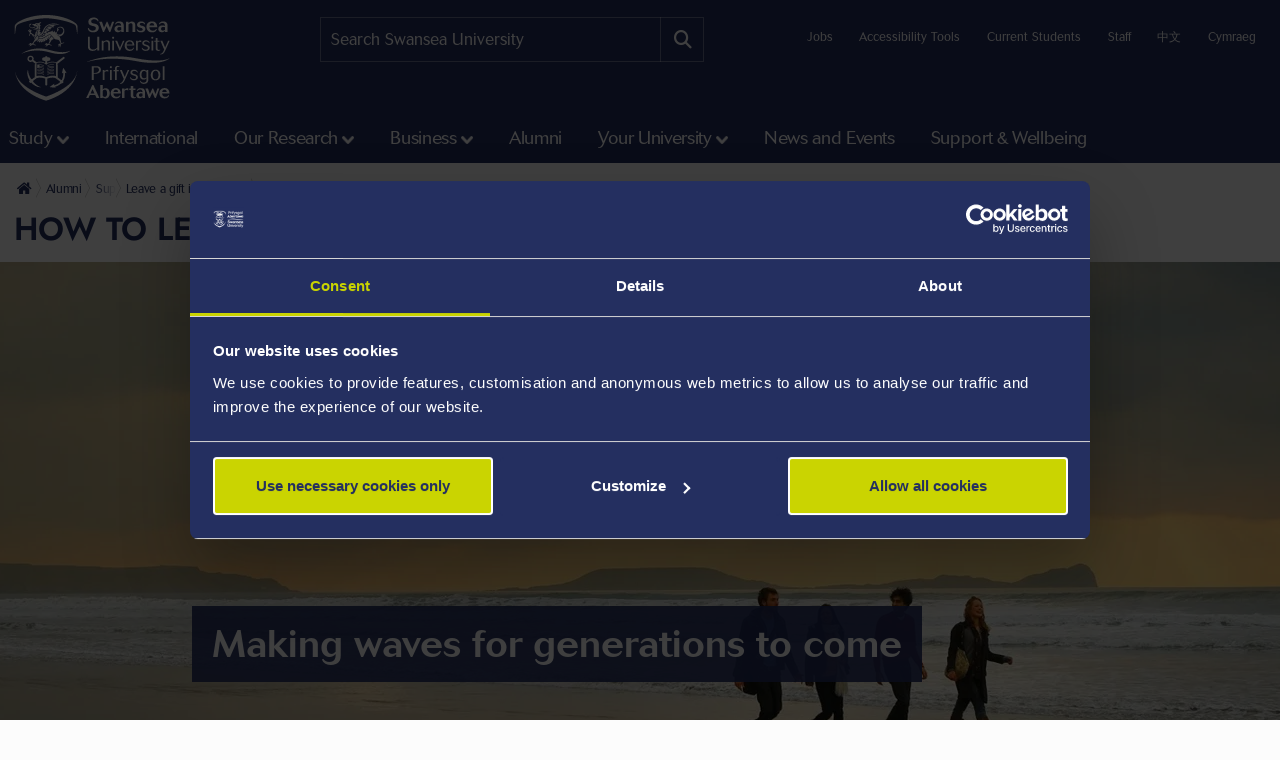

--- FILE ---
content_type: text/html; charset=UTF-8
request_url: https://swanseauniversity.jotform.com/223472494680361?parentURL=https%3A%2F%2Fwww.swansea.ac.uk%2Falumni%2Fsupporting-swansea%2Fleave-a-gift-in-your-will%2Fhow-to-leave-a-gift-in-your-will%2F&jsForm=true
body_size: 7744
content:
<!DOCTYPE HTML PUBLIC "-//W3C//DTD HTML 4.01//EN" "http://www.w3.org/TR/html4/strict.dtd">
<html lang="en-UK"  class="supernova "><head>
<meta http-equiv="Content-Type" content="text/html; charset=utf-8" />
<link rel="alternate" type="application/json+oembed" href="https://swanseauniversity.jotform.com/oembed/?format=json&amp;url=https%3A%2F%2Fswanseauniversity.jotform.com%2F223472494680361" title="oEmbed Form">
<link rel="alternate" type="text/xml+oembed" href="https://swanseauniversity.jotform.com/oembed/?format=xml&amp;url=https%3A%2F%2Fswanseauniversity.jotform.com%2F223472494680361" title="oEmbed Form">
<meta name="robots" content="noindex,nofollow">
<meta property="og:title" content="Legacy enquiry form" >
<meta property="og:url" content="https://swanseauniversity.jotform.com/223472494680361" >
<meta property="og:description" content="Please click the link to complete this form." >
<meta name="slack-app-id" content="AHNMASS8M">
<meta name="format-detection" content="telephone=no">
<meta property="og:image" content="https://swanseauniversity.jotform.com/favicon.ico" />
<link rel="shortcut icon" href="https://swanseauniversity.jotform.com/favicon.ico">
<link rel="apple-touch-icon" href="https://swanseauniversity.jotform.com/favicon.ico">
<link rel="canonical" href="https://swanseauniversity.jotform.com/223472494680361" />
<meta name="viewport" content="width=device-width, initial-scale=1.0, maximum-scale=2.0, user-scalable=1" />
<meta name="HandheldFriendly" content="true" />
<title>Legacy enquiry form</title>
<link type="text/css" rel="stylesheet" href="https://swanseauniversity.jotform.com/stylebuilder/static/form-common.css?v=e411e43
"/>
<style type="text/css">@media print{*{-webkit-print-color-adjust: exact !important;color-adjust: exact !important;}.form-section{display:inline!important}.form-pagebreak{display:none!important}.form-section-closed{height:auto!important}.page-section{position:initial!important}}</style>
<link type="text/css" rel="stylesheet" href="https://swanseauniversity.jotform.com/themes/CSS/5e6b428acc8c4e222d1beb91.css?v=3.3.66800&themeRevisionID=5f7ed99c2c2c7240ba580251"/>
<link type="text/css" rel="stylesheet" href="/s/static/9dd9f92a1e4/css/styles/payment/payment_styles.css?3.3.66800" />
<link type="text/css" rel="stylesheet" href="/s/static/9dd9f92a1e4/css/styles/payment/payment_feature.css?3.3.66800" />
<style type="text/css" id="form-designer-style">
    /* Injected CSS Code */
/*PREFERENCES STYLE*/
    .form-all {
      font-family: Inter, sans-serif;
    }
    .form-all .qq-upload-button,
    .form-all .form-submit-button,
    .form-all .form-submit-reset,
    .form-all .form-submit-print {
      font-family: Inter, sans-serif;
    }
    .form-all .form-pagebreak-back-container,
    .form-all .form-pagebreak-next-container {
      font-family: Inter, sans-serif;
    }
    .form-header-group {
      font-family: Inter, sans-serif;
    }
    .form-label {
      font-family: Inter, sans-serif;
    }
  
    .form-label.form-label-auto {
      
    display: block;
    float: none;
    text-align: left;
    width: 100%;
  
    }
  
    .form-line {
      margin-top: 4px;
      margin-bottom: 4px;
    }
  
    .form-all {
      max-width: 752px;
      width: 100%;
    }
  
    .form-label.form-label-left,
    .form-label.form-label-right,
    .form-label.form-label-left.form-label-auto,
    .form-label.form-label-right.form-label-auto {
      width: 230px;
    }
  
    .form-all {
      font-size: 16px
    }
    .form-all .qq-upload-button,
    .form-all .qq-upload-button,
    .form-all .form-submit-button,
    .form-all .form-submit-reset,
    .form-all .form-submit-print {
      font-size: 16px
    }
    .form-all .form-pagebreak-back-container,
    .form-all .form-pagebreak-next-container {
      font-size: 16px
    }
  
    .supernova .form-all, .form-all {
      background-color: #ffffff;
    }
  
    .form-all {
      color: #2C3345;
    }
    .form-header-group .form-header {
      color: #2C3345;
    }
    .form-header-group .form-subHeader {
      color: #2C3345;
    }
    .form-label-top,
    .form-label-left,
    .form-label-right,
    .form-html,
    .form-checkbox-item label,
    .form-radio-item label,
    span.FITB .qb-checkbox-label,
    span.FITB .qb-radiobox-label,
    span.FITB .form-radio label,
    span.FITB .form-checkbox label,
    [data-blotid][data-type=checkbox] [data-labelid],
    [data-blotid][data-type=radiobox] [data-labelid],
    span.FITB-inptCont[data-type=checkbox] label,
    span.FITB-inptCont[data-type=radiobox] label {
      color: #2C3345;
    }
    .form-sub-label {
      color: #464d5f;
    }
  
    .supernova {
      background-color: #ffffff;
    }
    .supernova body {
      background: transparent;
    }
  
    .form-textbox,
    .form-textarea,
    .form-dropdown,
    .form-radio-other-input,
    .form-checkbox-other-input,
    .form-captcha input,
    .form-spinner input {
      background-color: #fff;
    }
  
    .supernova {
      background-image: none;
    }
    #stage {
      background-image: none;
    }
  
    .form-all {
      background-image: none;
    }
  
  .ie-8 .form-all:before { display: none; }
  .ie-8 {
    margin-top: auto;
    margin-top: initial;
  }
  
  /*PREFERENCES STYLE*//*__INSPECT_SEPERATOR__*/
    /* Injected CSS Code */
</style>

<script>window.enableEventObserver=true</script>
<script src="https://swanseauniversity.jotform.com/s/static/9dd9f92a1e4/static/prototype.forms.js" type="text/javascript"></script>
<script src="https://swanseauniversity.jotform.com/s/static/9dd9f92a1e4/static/jotform.forms.js" type="text/javascript"></script>
<script src="https://swanseauniversity.jotform.com/s/static/9dd9f92a1e4/js/vendor/maskedinput_5.0.9.min.js" type="text/javascript"></script>
<script src="https://swanseauniversity.jotform.com/s/static/9dd9f92a1e4/js/punycode-1.4.1.min.js" type="text/javascript" defer></script>
<script src="https://swanseauniversity.jotform.com/s/static/9dd9f92a1e4/js/formTranslation.v2.js" type="text/javascript"></script>
<script src="https://swanseauniversity.jotform.com/s/umd/84244793260/for-sanitize.js" type="text/javascript"></script>
<script src="https://swanseauniversity.jotform.com/s/static/9dd9f92a1e4/js/vendor/smoothscroll.min.js" type="text/javascript"></script>
<script src="https://swanseauniversity.jotform.com/s/static/9dd9f92a1e4/js/errorNavigation.js" type="text/javascript"></script>
<script type="text/javascript">	JotForm.newDefaultTheme = true;
	JotForm.extendsNewTheme = false;
	JotForm.singleProduct = false;
	JotForm.newPaymentUIForNewCreatedForms = false;
	JotForm.texts = {"confirmEmail":"E-mail does not match","pleaseWait":"Please wait...","validateEmail":"You need to validate this e-mail","confirmClearForm":"Are you sure you want to clear the form","lessThan":"Your score should be less than or equal to","incompleteFields":"There are incomplete required fields. Please complete them.","required":"This field is required.","requireOne":"At least one field required.","requireEveryRow":"Every row is required.","requireEveryCell":"Every cell is required.","email":"Enter a valid e-mail address","alphabetic":"This field can only contain letters","numeric":"This field can only contain numeric values","alphanumeric":"This field can only contain letters and numbers.","cyrillic":"This field can only contain cyrillic characters","url":"This field can only contain a valid URL","currency":"This field can only contain currency values.","fillMask":"Field value must fill mask.","uploadExtensions":"You can only upload following files:","noUploadExtensions":"File has no extension file type (e.g. .txt, .png, .jpeg)","uploadFilesize":"File size cannot be bigger than:","uploadFilesizemin":"File size cannot be smaller than:","gradingScoreError":"Score total should only be less than or equal to","inputCarretErrorA":"Input should not be less than the minimum value:","inputCarretErrorB":"Input should not be greater than the maximum value:","maxDigitsError":"The maximum digits allowed is","minCharactersError":"The number of characters should not be less than the minimum value:","maxCharactersError":"The number of characters should not be more than the maximum value:","freeEmailError":"Free email accounts are not allowed","minSelectionsError":"The minimum required number of selections is ","maxSelectionsError":"The maximum number of selections allowed is ","pastDatesDisallowed":"Date must not be in the past.","dateLimited":"This date is unavailable.","dateInvalid":"This date is not valid. The date format is {format}","dateInvalidSeparate":"This date is not valid. Enter a valid {element}.","ageVerificationError":"You must be older than {minAge} years old to submit this form.","multipleFileUploads_typeError":"{file} has invalid extension. Only {extensions} are allowed.","multipleFileUploads_sizeError":"{file} is too large, maximum file size is {sizeLimit}.","multipleFileUploads_minSizeError":"{file} is too small, minimum file size is {minSizeLimit}.","multipleFileUploads_emptyError":"{file} is empty, please select files again without it.","multipleFileUploads_uploadFailed":"File upload failed, please remove it and upload the file again.","multipleFileUploads_onLeave":"The files are being uploaded, if you leave now the upload will be cancelled.","multipleFileUploads_fileLimitError":"Only {fileLimit} file uploads allowed.","dragAndDropFilesHere_infoMessage":"Drag and drop files here","chooseAFile_infoMessage":"Choose a file","maxFileSize_infoMessage":"Max. file size","generalError":"There are errors on the form. Please fix them before continuing.","generalPageError":"There are errors on this page. Please fix them before continuing.","wordLimitError":"Too many words. The limit is","wordMinLimitError":"Too few words.  The minimum is","characterLimitError":"Too many Characters.  The limit is","characterMinLimitError":"Too few characters. The minimum is","ccInvalidNumber":"Credit Card Number is invalid.","ccInvalidCVC":"CVC number is invalid.","ccInvalidExpireDate":"Expire date is invalid.","ccInvalidExpireMonth":"Expiration month is invalid.","ccInvalidExpireYear":"Expiration year is invalid.","ccMissingDetails":"Please fill up the credit card details.","ccMissingProduct":"Please select at least one product.","ccMissingDonation":"Please enter numeric values for donation amount.","disallowDecimals":"Please enter a whole number.","restrictedDomain":"This domain is not allowed","ccDonationMinLimitError":"Minimum amount is {minAmount} {currency}","requiredLegend":"All fields marked with * are required and must be filled.","geoPermissionTitle":"Permission Denied","geoPermissionDesc":"Check your browser's privacy settings.","geoNotAvailableTitle":"Position Unavailable","geoNotAvailableDesc":"Location provider not available. Please enter the address manually.","geoTimeoutTitle":"Timeout","geoTimeoutDesc":"Please check your internet connection and try again.","selectedTime":"Selected Time","formerSelectedTime":"Former Time","cancelAppointment":"Cancel Appointment","cancelSelection":"Cancel Selection","confirmSelection":"Confirm Selection","noSlotsAvailable":"No slots available","slotUnavailable":"{time} on {date} has been selected is unavailable. Please select another slot.","multipleError":"There are {count} errors on this page. Please correct them before moving on.","oneError":"There is {count} error on this page. Please correct it before moving on.","doneMessage":"Well done! All errors are fixed.","invalidTime":"Enter a valid time","doneButton":"Done","reviewSubmitText":"Review and Submit","nextButtonText":"Next","prevButtonText":"Previous","seeErrorsButton":"See Errors","notEnoughStock":"Not enough stock for the current selection","notEnoughStock_remainedItems":"Not enough stock for the current selection ({count} items left)","soldOut":"Sold Out","justSoldOut":"Just Sold Out","selectionSoldOut":"Selection Sold Out","subProductItemsLeft":"({count} items left)","startButtonText":"START","submitButtonText":"Submit","submissionLimit":"Sorry! Only one entry is allowed. <br> Multiple submissions are disabled for this form.","reviewBackText":"Back to Form","seeAllText":"See All","progressMiddleText":"of","fieldError":"field has an error.","error":"Error"};
	JotForm.newPaymentUI = true;
	JotForm.originalLanguage = "en-UK";
	JotForm.isFormViewTrackingAllowed = true;
	JotForm.replaceTagTest = true;
	JotForm.activeRedirect = "thanktext";
	JotForm.uploadServerURL = "https://swanseauniversity.jotform.com/upload";

   JotForm.setConditions([{"action":[{"id":"action_1548341515018","visibility":"HideMultiple","isError":false,"fields":["36","37"]},{"id":"action_0_1548341512916","visibility":"ShowMultiple","isError":false,"fields":["28","5"]}],"disabled":"1","id":"1548341313238","index":"0","link":"Any","priority":"0","terms":[{"id":"term_0_1548341512916","field":"4","operator":"equalCountry","value":"United Kingdom","isError":false}],"type":"field"}]);	JotForm.submitError="jumpToFirstError";

	JotForm.enterprise = "swanseauniversity.jotform.com";

	JotForm.init(function(){
	/*INIT-START*/
JotForm.setFullNameAutoFocus(3)
      JotForm.setPhoneMaskingValidator( 'input_28_full', '\u0023\u0023\u0023\u0023\u0023 \u0023\u0023\u0023\u0023\u0023\u0023' );
      JotForm.setPhoneMaskingValidator( 'input_5_full', '\u0023\u0023\u0023\u0023\u0023 \u0023\u0023\u0023\u0023\u0023\u0023' );
if (window.JotForm && JotForm.accessible) $('input_64').setAttribute('tabindex',0);
      FormTranslation.init({"detectUserLanguage":"1","firstPageOnly":"0","options":"English (UK)|Welsh (Cymraeg)","originalLanguage":"en-UK","primaryLanguage":"en-UK","saveUserLanguage":"1","showStatus":"flag-with-nation","theme":"light-theme","version":"2"});
	/*INIT-END*/
	});

   setTimeout(function() {
JotForm.paymentExtrasOnTheFly([null,null,{"name":"submit","qid":"2","text":"Submit","type":"control_button"},{"description":"","name":"fullName","qid":"3","text":"Full Name","type":"control_fullname"},null,{"description":"","name":"UKHomePhone","qid":"5","text":"Home Phone Number","type":"control_phone"},{"description":"","name":"email","qid":"6","subLabel":"","text":"Email","type":"control_email"},null,null,null,null,null,null,null,null,null,null,null,null,null,null,null,null,null,null,null,null,null,{"description":"","name":"mobileNumber","qid":"28","text":"Mobile Number ","type":"control_phone"},null,null,null,{"name":"clickTo32","qid":"32","text":"\n","type":"control_text"},null,null,{"name":"clickTo35","qid":"35","text":"Data Protection Summary StatementWe are committed to protecting your personal information and being transparent about what information we hold. Your data is used by us in support of alumni and supporter relations, and fundraising. We use data you supply together with publicly available data to provide services to you, to provide you with an improved experience, to send you communications which are relevant and timely, to help us identify your potential for supporting the University, to identify volunteering opportunities or opportunities for providing support which may be of interest to you, and to avoid approaching you with opportunities which are not of interest. All of this enables us to raise more funds, sooner, and more cost-effectively, in support of the University’s strategic research and teaching objectives. We will always respect a request by you to stop processing your personal data.\nPlease read our full data protection statement for alumni and supporters at: www.swansea.ac.uk\u002Falumni\u002Fcontactus\u002Fprivacy-policy\u002F","type":"control_text"},null,null,null,null,null,null,null,null,null,null,null,null,null,null,null,null,null,null,null,null,null,{"description":"","name":"howWould","qid":"57","text":"How would you like us to contact you?","type":"control_matrix"},null,null,null,{"description":"","name":"address","qid":"61","text":"Address","type":"control_address"},null,{"description":"","name":"pleaseTick63","qid":"63","text":"Please tick one or more of the boxes to let us know more about your enquiry:","type":"control_checkbox"},{"description":"","mde":"No","name":"detailsOf","qid":"64","subLabel":"","text":"Details of your enquiry:","type":"control_textarea","wysiwyg":"Disable"},{"name":"findOut","qid":"65","text":"Find out more about leaving a gift in your Will to Swansea University:","type":"control_head"}]);}, 20); 
</script>
</head>
<body>
<form class="jotform-form" onsubmit="return typeof testSubmitFunction !== 'undefined' && testSubmitFunction();" action="https://swanseauniversity.jotform.com/submit/223472494680361" method="post" name="form_223472494680361" id="223472494680361" accept-charset="utf-8" autocomplete="on"><input type="hidden" name="formID" value="223472494680361" /><input type="hidden" id="JWTContainer" value="" /><input type="hidden" id="cardinalOrderNumber" value="" /><input type="hidden" id="jsExecutionTracker" name="jsExecutionTracker" value="build-date-1763501900667" /><input type="hidden" id="submitSource" name="submitSource" value="unknown" /><input type="hidden" id="submitDate" name="submitDate" value="undefined" /><input type="hidden" id="buildDate" name="buildDate" value="1763501900667" /><input type="hidden" name="uploadServerUrl" value="https://upload.jotform.com/upload" /><input type="hidden" name="eventObserver" value="1" />
  <div role="main" class="form-all">
    <link type="text/css" rel="stylesheet" media="all" href="https://swanseauniversity.jotform.com/wizards/languageWizard/custom-dropdown/css/lang-dd.css?3.3.66800" />
    <div class="cont"><input type="text" id="input_language" name="input_language" style="display:none" />
      <div class="language-dd" id="langDd" style="display:none" aria-controls="langList" aria-expanded="false">
        <div class="dd-placeholder lang-emp">Language</div>
        <ul class="lang-list dn" id="langList">
          <li data-lang="en-UK" class="en-UK">English (UK)</li>
          <li data-lang="cy" class="cy">Welsh (Cymraeg)</li>
        </ul>
      </div>
    </div>
    <ul class="form-section page-section" role="presentation">
      <li id="cid_65" class="form-input-wide" data-type="control_head">
        <div class="form-header-group  header-default">
          <div class="header-text httal htvam">
            <h2 id="header_65" class="form-header" data-component="header">Find out more about leaving a gift in your Will to Swansea University:</h2>
          </div>
        </div>
      </li>
      <li class="form-line jf-required" data-type="control_fullname" id="id_3" data-compound-hint="First Name,Middle Name,Last Name"><label class="form-label form-label-top form-label-extended form-label-auto" id="label_3" for="prefix_3" aria-hidden="false"> Full Name<span class="form-required">*</span> </label>
        <div id="cid_3" class="form-input-wide jf-required" data-layout="full">
          <div data-wrapper-react="true" class="extended"><span class="form-sub-label-container" style="vertical-align:top" data-input-type="prefix"><select data-component="prefix" name="q3_fullName[prefix]" id="prefix_3" class="dropdown-match-height form-dropdown validate[required]" aria-labelledby="label_3" autoComplete="section-input_3 honorific-prefix">
                <option value="Mr">Mr</option>
                <option value="Mrs">Mrs</option>
                <option value="Miss">Miss</option>
                <option value="Ms">Ms</option>
                <option value="Dr">Dr</option>
                <option value="Professor">Professor</option>
                <option value=""></option>
              </select></span><span class="form-sub-label-container" style="vertical-align:top" data-input-type="first"><input type="text" id="first_3" name="q3_fullName[first]" class="form-textbox validate[required]" data-defaultvalue="" autoComplete="section-input_3 given-name" size="10" placeholder="First Name" data-component="first" aria-labelledby="label_3" required="" value="" /></span><span class="form-sub-label-container" style="vertical-align:top" data-input-type="middle"><input type="text" id="middle_3" name="q3_fullName[middle]" class="form-textbox" data-defaultvalue="" autoComplete="section-input_3 additional-name" size="10" placeholder="Middle Name" data-component="middle" aria-labelledby="label_3" required="" value="" /></span><span class="form-sub-label-container" style="vertical-align:top" data-input-type="last"><input type="text" id="last_3" name="q3_fullName[last]" class="form-textbox validate[required]" data-defaultvalue="" autoComplete="section-input_3 family-name" size="15" placeholder="Last Name" data-component="last" aria-labelledby="label_3" required="" value="" /></span></div>
        </div>
      </li>
      <li class="form-line jf-required" data-type="control_address" id="id_61"><label class="form-label form-label-top form-label-auto" id="label_61" for="input_61_addr_line1" aria-hidden="false"> Address<span class="form-required">*</span> </label>
        <div id="cid_61" class="form-input-wide jf-required" data-layout="full">
          <div summary="" class="form-address-table jsTest-addressField">
            <div class="form-address-line-wrapper jsTest-address-line-wrapperField"><span class="form-address-line form-address-street-line jsTest-address-lineField"><span class="form-sub-label-container" style="vertical-align:top"><input type="text" id="input_61_addr_line1" name="q61_address[addr_line1]" class="form-textbox validate[required] form-address-line" data-defaultvalue="" autoComplete="section-input_61 address-line1" data-component="address_line_1" aria-labelledby="label_61 sublabel_61_addr_line1" required="" value="" /><label class="form-sub-label" for="input_61_addr_line1" id="sublabel_61_addr_line1" style="min-height:13px">Street Address</label></span></span></div>
            <div class="form-address-line-wrapper jsTest-address-line-wrapperField"><span class="form-address-line form-address-street-line jsTest-address-lineField"><span class="form-sub-label-container" style="vertical-align:top"><input type="text" id="input_61_addr_line2" name="q61_address[addr_line2]" class="form-textbox form-address-line" data-defaultvalue="" autoComplete="section-input_61 address-line2" data-component="address_line_2" aria-labelledby="label_61 sublabel_61_addr_line2" value="" /><label class="form-sub-label" for="input_61_addr_line2" id="sublabel_61_addr_line2" style="min-height:13px">Street Address Line 2</label></span></span></div>
            <div class="form-address-line-wrapper jsTest-address-line-wrapperField"><span class="form-address-line form-address-city-line jsTest-address-lineField "><span class="form-sub-label-container" style="vertical-align:top"><input type="text" id="input_61_city" name="q61_address[city]" class="form-textbox validate[required] form-address-city" data-defaultvalue="" autoComplete="section-input_61 address-level2" data-component="city" aria-labelledby="label_61 sublabel_61_city" required="" value="" /><label class="form-sub-label" for="input_61_city" id="sublabel_61_city" style="min-height:13px">City</label></span></span><span class="form-address-line form-address-state-line jsTest-address-lineField "><span class="form-sub-label-container" style="vertical-align:top"><input type="text" id="input_61_state" name="q61_address[state]" class="form-textbox validate[required] form-address-state" data-defaultvalue="" autoComplete="section-input_61 address-level1" data-component="state" aria-labelledby="label_61 sublabel_61_state" required="" value="" /><label class="form-sub-label" for="input_61_state" id="sublabel_61_state" style="min-height:13px">State / Province</label></span></span></div>
            <div class="form-address-line-wrapper jsTest-address-line-wrapperField"><span class="form-address-line form-address-zip-line jsTest-address-lineField "><span class="form-sub-label-container" style="vertical-align:top"><input type="text" id="input_61_postal" name="q61_address[postal]" class="form-textbox validate[required] form-address-postal" data-defaultvalue="" autoComplete="section-input_61 postal-code" data-component="zip" aria-labelledby="label_61 sublabel_61_postal" required="" value="" /><label class="form-sub-label" for="input_61_postal" id="sublabel_61_postal" style="min-height:13px">Postal / Zip Code</label></span></span></div>
          </div>
        </div>
      </li>
      <li class="form-line jf-required" data-type="control_phone" id="id_28" data-compound-hint="07123 456789"><label class="form-label form-label-top" id="label_28" for="input_28_full"> Mobile Number <span class="form-required">*</span> </label>
        <div id="cid_28" class="form-input-wide jf-required" data-layout="half"> <span class="form-sub-label-container" style="vertical-align:top"><input type="tel" id="input_28_full" name="q28_mobileNumber[full]" data-type="mask-number" class="mask-phone-number form-textbox validate[required, Fill Mask]" data-defaultvalue="" autoComplete="section-input_28 tel" style="width:310px" data-masked="true" placeholder="07123 456789" data-component="phone" aria-labelledby="label_28" required="" value="" /></span> </div>
      </li>
      <li class="form-line jf-required" data-type="control_email" id="id_6"><label class="form-label form-label-top" id="label_6" for="input_6" aria-hidden="false"> Email<span class="form-required">*</span> </label>
        <div id="cid_6" class="form-input-wide jf-required" data-layout="half"> <input type="email" id="input_6" name="q6_email" class="form-textbox validate[required, Email]" data-defaultvalue="" autoComplete="section-input_6 email" style="width:310px" size="310" placeholder="email@email.com" data-component="email" aria-labelledby="label_6" required="" value="" /> </div>
      </li>
      <li class="form-line" data-type="control_phone" id="id_5" data-compound-hint="01792 123456"><label class="form-label form-label-top" id="label_5" for="input_5_full"> Home Phone Number </label>
        <div id="cid_5" class="form-input-wide" data-layout="half"> <span class="form-sub-label-container" style="vertical-align:top"><input type="tel" id="input_5_full" name="q5_UKHomePhone[full]" data-type="mask-number" class="mask-phone-number form-textbox validate[Fill Mask]" data-defaultvalue="" autoComplete="section-input_5 tel" style="width:310px" data-masked="true" placeholder="01792 123456" data-component="phone" aria-labelledby="label_5" value="" /></span> </div>
      </li>
      <li class="form-line" data-type="control_checkbox" id="id_63"><label class="form-label form-label-top form-label-auto" id="label_63" aria-hidden="false"> Please tick one or more of the boxes to let us know more about your enquiry: </label>
        <div id="cid_63" class="form-input-wide" data-layout="full">
          <div class="form-single-column" role="group" aria-labelledby="label_63" data-component="checkbox"><span class="form-checkbox-item" style="clear:left"><span class="dragger-item"></span><input aria-describedby="label_63" type="checkbox" class="form-checkbox" id="input_63_0" name="q63_pleaseTick63[]" value="I have a specific question I’d like you to answer" /><label id="label_input_63_0" for="input_63_0">I have a specific question I’d like you to answer</label></span><span class="form-checkbox-item" style="clear:left"><span class="dragger-item"></span><input aria-describedby="label_63" type="checkbox" class="form-checkbox" id="input_63_1" name="q63_pleaseTick63[]" value="I’d like to receive further information on leaving a gift in my Will to Swansea University" /><label id="label_input_63_1" for="input_63_1">I’d like to receive further information on leaving a gift in my Will to Swansea University</label></span><span class="form-checkbox-item" style="clear:left"><span class="dragger-item"></span><input aria-describedby="label_63" type="checkbox" class="form-checkbox" id="input_63_2" name="q63_pleaseTick63[]" value="I intend to leave a gift in my Will to Swansea University" /><label id="label_input_63_2" for="input_63_2">I intend to leave a gift in my Will to Swansea University</label></span><span class="form-checkbox-item" style="clear:left"><span class="dragger-item"></span><input aria-describedby="label_63" type="checkbox" class="form-checkbox" id="input_63_3" name="q63_pleaseTick63[]" value="I’ve already left a gift in my Will to Swansea University" /><label id="label_input_63_3" for="input_63_3">I’ve already left a gift in my Will to Swansea University</label></span><span class="form-checkbox-item" style="clear:left"><span class="dragger-item"></span><input aria-describedby="label_63" type="checkbox" class="form-checkbox" id="input_63_4" name="q63_pleaseTick63[]" value="I’d like to visit Swansea University for a tour" /><label id="label_input_63_4" for="input_63_4">I’d like to visit Swansea University for a tour</label></span></div>
        </div>
      </li>
      <li class="form-line" data-type="control_textarea" id="id_64"><label class="form-label form-label-top form-label-auto" id="label_64" for="input_64" aria-hidden="false"> Details of your enquiry: </label>
        <div id="cid_64" class="form-input-wide" data-layout="full"> <textarea id="input_64" class="form-textarea" name="q64_detailsOf" style="width:648px;height:163px" data-component="textarea" aria-labelledby="label_64"></textarea> </div>
      </li>
      <li class="form-line jf-required" data-type="control_matrix" id="id_57"><label class="form-label form-label-top form-label-auto" id="label_57" for="input_57" aria-hidden="false"> How would you like us to contact you?<span class="form-required">*</span> </label>
        <div id="cid_57" class="form-input-wide jf-required" data-layout="full">
          <table summary="" role="table" aria-labelledby="label_57" cellPadding="4" cellSpacing="0" class="form-matrix-table" data-component="matrix">
            <tr class="form-matrix-tr form-matrix-header-tr">
              <th class="form-matrix-th" style="border:none"> </th>
              <th scope="col" class="form-matrix-headers form-matrix-column-headers form-matrix-column_0"><label id="label_57_col_0">Yes</label></th>
              <th scope="col" class="form-matrix-headers form-matrix-column-headers form-matrix-column_1"><label id="label_57_col_1">No</label></th>
            </tr>
            <tr class="form-matrix-tr form-matrix-value-tr" aria-labelledby="label_57 label_57_row_0">
              <th scope="row" class="form-matrix-headers form-matrix-row-headers"><label id="label_57_row_0">Email</label></th>
              <td class="form-matrix-values"><input id="input_57_0_0" class="form-radio validate[required, requireEveryRow]" type="radio" name="q57_howWould[0]" aria-labelledby="label_57_col_0 label_57_row_0" aria-label="Cells Radio Button" value="Yes" /><label for="input_57_0_0" class="matrix-choice-label matrix-radio-label" aria-hidden="true"></label></td>
              <td class="form-matrix-values"><input id="input_57_0_1" class="form-radio validate[required, requireEveryRow]" type="radio" name="q57_howWould[0]" aria-labelledby="label_57_col_1 label_57_row_0" aria-label="Cells Radio Button" value="No" /><label for="input_57_0_1" class="matrix-choice-label matrix-radio-label" aria-hidden="true"></label></td>
            </tr>
            <tr class="form-matrix-tr form-matrix-value-tr" aria-labelledby="label_57 label_57_row_1">
              <th scope="row" class="form-matrix-headers form-matrix-row-headers"><label id="label_57_row_1">Text</label></th>
              <td class="form-matrix-values"><input id="input_57_1_0" class="form-radio validate[required, requireEveryRow]" type="radio" name="q57_howWould[1]" aria-labelledby="label_57_col_0 label_57_row_1" aria-label="Cells Radio Button" value="Yes" /><label for="input_57_1_0" class="matrix-choice-label matrix-radio-label" aria-hidden="true"></label></td>
              <td class="form-matrix-values"><input id="input_57_1_1" class="form-radio validate[required, requireEveryRow]" type="radio" name="q57_howWould[1]" aria-labelledby="label_57_col_1 label_57_row_1" aria-label="Cells Radio Button" value="No" /><label for="input_57_1_1" class="matrix-choice-label matrix-radio-label" aria-hidden="true"></label></td>
            </tr>
            <tr class="form-matrix-tr form-matrix-value-tr" aria-labelledby="label_57 label_57_row_2">
              <th scope="row" class="form-matrix-headers form-matrix-row-headers"><label id="label_57_row_2">Phone</label></th>
              <td class="form-matrix-values"><input id="input_57_2_0" class="form-radio validate[required, requireEveryRow]" type="radio" name="q57_howWould[2]" aria-labelledby="label_57_col_0 label_57_row_2" aria-label="Cells Radio Button" value="Yes" /><label for="input_57_2_0" class="matrix-choice-label matrix-radio-label" aria-hidden="true"></label></td>
              <td class="form-matrix-values"><input id="input_57_2_1" class="form-radio validate[required, requireEveryRow]" type="radio" name="q57_howWould[2]" aria-labelledby="label_57_col_1 label_57_row_2" aria-label="Cells Radio Button" value="No" /><label for="input_57_2_1" class="matrix-choice-label matrix-radio-label" aria-hidden="true"></label></td>
            </tr>
          </table>
        </div>
      </li>
      <li class="form-line" data-type="control_text" id="id_32">
        <div id="cid_32" class="form-input-wide" data-layout="full">
          <div id="text_32" class="form-html" data-component="text" tabindex="-1">
            <p style="text-align: left;"><a href="https://www.swansea.ac.uk/alumni/contact-the-alumni-office/privacy-policy/" target="_blank" rel="nofollow"><img src="https://www.jotform.com/uploads/williamsaunders/form_files/Privacy%20Policy.5c498c2c2a99c2.69721202.png" /></a></p>
            <p><a href="https://www.swansea.ac.uk/cy/cyn-fyfyrwyr/cysylltwch-a-swyddfar-cynfyfyrwyr/polisi-preifatrwydd/" target="_blank" rel="nofollow"><img src="https://www.jotform.com/uploads/williamsaunders/form_files/Privacy%20Polisi.5c498c3561a9a1.76779785.png" /></a></p>
          </div>
        </div>
      </li>
      <li class="form-line" data-type="control_button" id="id_2">
        <div id="cid_2" class="form-input-wide" data-layout="full">
          <div data-align="center" class="form-buttons-wrapper form-buttons-center   jsTest-button-wrapperField"><button id="input_2" type="submit" class="form-submit-button submit-button jf-form-buttons jsTest-submitField legacy-submit" data-component="button" data-content="">Submit</button></div>
        </div>
      </li>
      <li class="form-line" data-type="control_text" id="id_35">
        <div id="cid_35" class="form-input-wide" data-layout="full">
          <div id="text_35" class="form-html" data-component="text" tabindex="-1">
            <p><strong>Data Protection Summary Statement</strong><br />We are committed to protecting your personal information and being transparent about what information we hold. Your data is used by us in support of alumni and supporter relations, and fundraising. We use data you supply together with publicly available data to provide services to you, to provide you with an improved experience, to send you communications which are relevant and timely, to help us identify your potential for supporting the University, to identify volunteering opportunities or opportunities for providing support which may be of interest to you, and to avoid approaching you with opportunities which are not of interest. All of this enables us to raise more funds, sooner, and more cost-effectively, in support of the University’s strategic research and teaching objectives. We will always respect a request by you to stop processing your personal data.</p>
            <p>Please read our full data protection statement for alumni and supporters at: <a href="http://www.swansea.ac.uk/alumni/contactus/privacy-policy/" target="_blank" rel="nofollow">www.swansea.ac.uk/alumni/contactus/privacy-policy/</a></p>
          </div>
        </div>
      </li>
      <li style="display:none">Should be Empty: <input type="text" name="website" value="" type="hidden" /></li>
    </ul>
  </div>
  <script>
    JotForm.showJotFormPowered = "0";
  </script>
  <script>
    JotForm.poweredByText = "Powered by Jotform";
  </script><input type="hidden" class="simple_spc" id="simple_spc" name="simple_spc" value="223472494680361" />
  <script type="text/javascript">
    var all_spc = document.querySelectorAll("form[id='223472494680361'] .si" + "mple" + "_spc");
    for (var i = 0; i < all_spc.length; i++)
    {
      all_spc[i].value = "223472494680361-223472494680361";
    }
  </script>
</form></body>
</html><script type="text/javascript">JotForm.isNewSACL=true;</script>

--- FILE ---
content_type: text/css
request_url: https://tags.srv.stackadapt.com/sa.css
body_size: -11
content:
:root {
    --sa-uid: '0-fdc5dec5-8642-58ac-68d2-23ac6a39652d';
}

--- FILE ---
content_type: image/svg+xml
request_url: https://ik.imagekit.io/s1sp3stox/_web/img/icons/home-navy.svg
body_size: 417
content:
<svg xmlns="http://www.w3.org/2000/svg" xml:space="preserve" id="Layer_1" x="0" y="0" style="enable-background:new 0 0 26 26" version="1.1" viewBox="0 0 26 26"><style type="text/css">.st0{fill:#242f60}</style><path d="M21.7 14.8v7c0 .3-.1.5-.3.7-.2.2-.4.3-.7.3h-5.6v-5.6h-3.7v5.6H5.8c-.3 0-.5-.1-.7-.3-.2-.2-.3-.4-.3-.7v-7l8.4-6.9 8.5 6.9zm3.3-1-.9 1.1c-.1.1-.2.1-.3.2-.1 0-.2 0-.3-.1L13.3 6.5 3.2 15c-.1 0-.2.1-.4.1-.1 0-.2-.1-.3-.2l-.9-1.1c-.1-.1-.1-.2-.1-.3 0-.1.1-.2.2-.3l10.5-8.8c.3-.3.7-.4 1.1-.4s.8.1 1.1.4l3.6 3V4.5c0-.1 0-.2.1-.3.1-.1.2-.2.4-.2h2.8c.1 0 .2 0 .3.1.1.1.1.2.1.3v6l3.2 2.7c.1.1.2.2.2.3 0 .2 0 .3-.1.4z" class="st0"/></svg>

--- FILE ---
content_type: image/svg+xml
request_url: https://ik.imagekit.io/s1sp3stox/_web/img/icons/chev-right-navy.svg
body_size: 395
content:
<svg xmlns="http://www.w3.org/2000/svg" width="17" height="28" version="1.1" viewBox="0 0 17 28"><g id="--Base-Styles" fill="none" fill-rule="evenodd" stroke="none" stroke-width="1"><g id="Masthead" fill="#242F60"><g transform="translate(-1254 -367)"><g id="Call-to-action" transform="translate(1002 194)"><path id="Arrow" d="m268.258 184.983-10.944-11.213a2.544 2.544 0 0 0-3.648 0l-.913.936c-1.002 1.026-1.002 2.71 0 3.736l8.35 8.558-8.351 8.557c-1.003 1.027-1.003 2.71 0 3.736l.913.936a2.542 2.542 0 0 0 3.648 0l10.944-11.215c.539-.55.778-1.29.738-2.015a2.656 2.656 0 0 0-.737-2.016Z"/></g></g></g></g></svg>